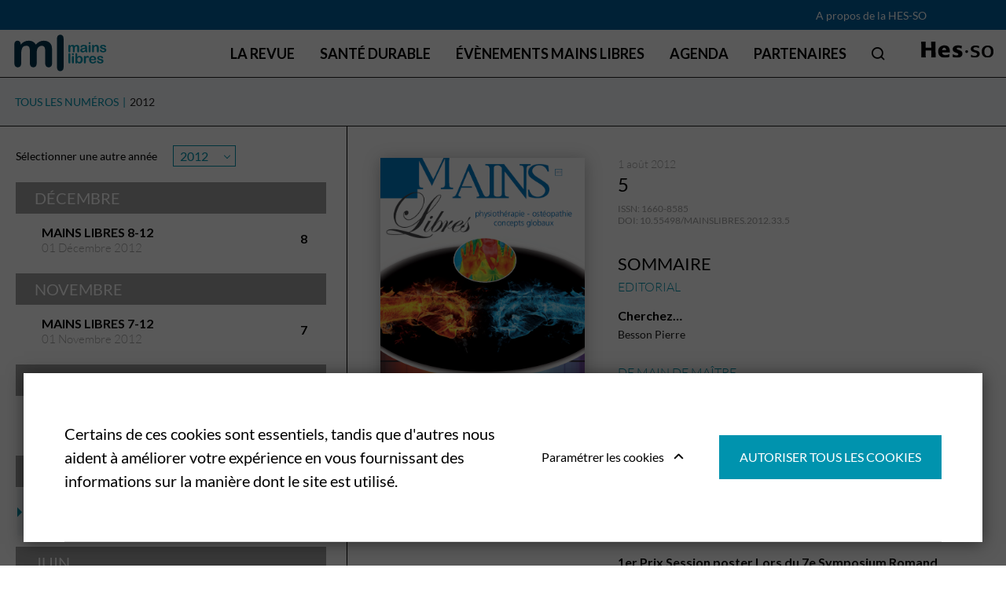

--- FILE ---
content_type: text/html; charset=UTF-8
request_url: https://www.mainslibres.ch/mains-libres/2012/mains-libres-5-12
body_size: 7316
content:
<!DOCTYPE html>
<html lang="fr-FR">
<head>
    <meta charset="utf-8">

            
<title>MAINS LIBRES - Mains Libres</title>
    
            <meta name="generator" content="Ibexa DXP powered by Netgen">
<meta name="viewport" content="width=device-width, initial-scale=1.0, maximum-scale=2">
<meta name="theme-color" content="#ffffff">




    
            <meta name="keywords" content="formation continue,physiothérapie,ostéopathie,thérapies manuelles" />
                <meta name="description" content="Mains libres est la revue de formation continue de référence pour les physiothérapeutes, ostéopathes, et autres thérapeutes manuels." />
    

<script type="application/ld+json">
{
    "@context": "https://schema.org",
    "@type": "BreadcrumbList",
    "itemListElement": [
            {
            "@type": "ListItem",
            "position": 1,
            "name": "Mains libres",
            "item": "https://www.mainslibres.ch/" 
        },            {
            "@type": "ListItem",
            "position": 2,
            "name": "MAINS LIBRES",
            
        }        ]
}
</script>
    
            
    <link rel="canonical" href="https://www.mainslibres.ch/mains-libres" />

<link rel="home" href="/" title="Mains Libres front page" />
<link rel="index" href="/" />
<link rel="search" href="/content/search" title="Search Mains Libres" />

    <link rel="icon" href="/var/site/storage/images/media/configuration/mains-libres2/39748-26-fre-FR/mains-libres-siteinfo.png" sizes="32x32">

    <link rel="icon" href="/var/site/storage/images/media/configuration/mains-libres2/39749-26-fre-FR/mains-libres-siteinfo.png" sizes="128x128">

    <link rel="icon" href="/var/site/storage/images/media/configuration/mains-libres2/39751-26-fre-FR/mains-libres-siteinfo.png" sizes="192x192">

    <link rel="shortcut icon" href="/var/site/storage/images/media/configuration/mains-libres2/39751-26-fre-FR/mains-libres-siteinfo.png" sizes="192x192">

    <link rel="apple-touch-icon" href="/var/site/storage/images/media/configuration/mains-libres2/39750-26-fre-FR/mains-libres-siteinfo.png" sizes="180x180">

    
            <link rel="preconnect" href="https://fonts.googleapis.com">
<link rel="preconnect" href="https://fonts.gstatic.com" crossorigin>
<link rel="stylesheet" href="https://fonts.googleapis.com/css2?family=Lato:wght@400;500;600;700&display=swap">

    <link rel="stylesheet" type="text/css" href="/assets/app/build/index.css?v=34dd18bbae6d6c5e6914"></link>

    <link rel="prefetch" as="style" type="text/css" href="/assets/app/build/index-noncritical.css?v=31d6cfe0d16ae931b73c" onload="this.onload=null;this.rel='stylesheet';"></link>

<link rel="preload" as="style" type="text/css" href="/bundles/netgenlayouts/css/style.css?e22c56d" onload="this.onload=null;this.rel='stylesheet';"/>
    
                            <script type="text/javascript" src="/assets/app/build/runtime.js?v=e33132543fb9b23e0a2f"></script>
                <script type="text/javascript" src="/assets/app/build/index.js?v=5b64417280b5ad52a0aa"></script>
    
    <script defer type="text/javascript" src="/assets/app/build/index-noncritical.js?v=342e441ac89c10d051d7"></script>

<script defer type="text/javascript" src="/bundles/netgenlayouts/js/app.js?e22c56d"></script>


    
    <script type="text/javascript"  defer
  src="https://cdn.jsdelivr.net/npm/mathjax@3/es5/mml-svg.js">
</script>

             
    
                        <meta property="og:site_name" content="Mains Libres" />
                                <meta property="og:url" content="https://www.mainslibres.ch/mains-libres/2012/mains-libres-5-12" />
                
        
            <script>(function(w,d,s,l,i){w[l]=w[l]||[];w[l].push({'gtm.start':
        new Date().getTime(),event:'gtm.js'});var f=d.getElementsByTagName(s)[0],
        j=d.createElement(s),dl=l!='dataLayer'?'&l='+l:'';j.async=true;j.src=
        'https://www.googletagmanager.com/gtm.js?id='+i+dl;f.parentNode.insertBefore(j,f);
        })(window,document,'script','dataLayer','GTM\u002DWTKD66T2');</script>
    
    </head>


                                

<body data-toggle-header="false" class=" bookviewer-layout">

<a id="skip-to-main-content" href="#" data-target-class="zone-main" title="Skip to main content" tabindex="1">Skip to main content</a>
    
            <noscript><iframe src="https://www.googletagmanager.com/ns.html?id=GTM-WTKD66T2"
        height="0" width="0" style="display:none;visibility:hidden"></iframe></noscript>
        
    
<div id="page" data-path='["1&quot;,&quot;2&quot;,&quot;386&quot;,&quot;10582"]'>
    <div class="zone-layout-layout2">

    <section class="zone zone-header">
            












    


    <div
        class="ngl-block ngl-twig_block ngl-vt-twig_block "
                    >
        
        <header class="site-header small-header bookviewer-header">
    <div class="preheader">
        <div class="container">
            <div class="preheader-content">
                                    <div class="submenu">
            <ul class="nav navbar-nav">
                                
                                            
        
                
                        <li class="firstli lastli" data-location-id="11727">                    <a href="https://www.hes-so.ch" target="_blank" rel="nofollow noopener noreferrer">
            <div class="menu-item-name">
                    A propos de la HES-SO
            </div>

        <div class="menu-item-content-wrapper">
                            
                            
        </div>
    </a>

            
                
        </li>
    

            </ul>
        </div>
    
                            </div>
        </div>
    </div>
    <div class="master-header">
        <a class="site-logo" href="/" title="Mains Libres">
            <img src="/var/site/storage/original/image/13eac465172f84d2a39e96ab7f56a3df.svg" alt="Mains Libres" />
    </a>

        <div class="container">
            <div class="header-icon d-flex d-lg-none">
                <a class="mainnav-toggle" href="#">
                    <span class="hamburger"></span>
                </a>
            </div>

            <div class="expander">
                <nav class="main-navigation" role="navigation">
                                <div class="submenu">
            <ul class="nav navbar-nav">
                                
                                            
        
                
                        <li class="firstli" data-location-id="227">                <span>    <div class="menu-item-name">
                    La Revue
            </div>
</span>
            
                                <div class="submenu">
            <ul class="menu_level_1">
                                
                                            
        
                
                        <li id="menu-item-main_menu-location-id-10582" class="firstli" data-location-id="10582">                    <a href="/mains-libres" title="Dernier numéro et archives">
            <div class="menu-item-name">
                    Dernier numéro et archives
            </div>

        <div class="menu-item-content-wrapper">
                                    <span class="icon icon-svg">
                <img src="/var/site/storage/original/image/48f561841ebd48a8978cc417141c78e1.svg" />
            </span>
            
                                    <div class="ezxmltext-field"><p>Tous les 3 mois, découvrez un nouveau numéro de Mains Libres pour votre formation continue ainsi que des actualités scientifiques.</p>
</div>

            
        </div>
    </a>

            
                
        </li>
    
                
                                            
        
                
                        <li id="menu-item-main_menu-location-id-11715" data-location-id="11715">                    <a href="/nous/qui-sommes-nous" title="Qui sommes-nous ?">
            <div class="menu-item-name">
                    Qui sommes-nous
            </div>

        <div class="menu-item-content-wrapper">
                                    <span class="icon icon-svg">
                <img src="/var/site/storage/original/image/2564b32abdcaaa00680a470e31bbf3e4.svg" />
            </span>
            
                                    <div class="ezxmltext-field"><p>Mains Libres est une revue scientifique francophone de la Haute École Spécialisée de Suisse occidentale (HES-SO) traitant du mouvement, des activités, de la motricité et des interventions cliniques dans les champs de la physiothérapie, de l’ostéopathie et des professions de la santé en général.</p>
</div>

            
        </div>
    </a>

            
                
        </li>
    
                
                                            
        
                
                        <li id="menu-item-main_menu-location-id-32486" data-location-id="32486">                    <a href="/publier-dans-la-revue" title="Publier dans la revue">
            <div class="menu-item-name">
                    Publier dans la revue
            </div>

        <div class="menu-item-content-wrapper">
                                    <span class="icon icon-svg">
                <img src="/var/site/storage/original/image/875c5e354b7683c007e88f9269a2a149.svg" />
            </span>
            
                                    <div class="ezxmltext-field"><p>Retrouvez ici toutes les informations utiles aux auteurs de Mains Libres.</p>
</div>

            
        </div>
    </a>

            
                
        </li>
    
                
                                            
        
                
                        <li id="menu-item-main_menu-location-id-33236" class="lastli" data-location-id="33236">                    <a href="/newsletter-de-mains-libres" title="Newsletter">
            <div class="menu-item-name">
                    Newsletter
            </div>

        <div class="menu-item-content-wrapper">
                                    <span class="icon icon-svg">
                <img src="/var/site/storage/original/image/6eaa2ea52defa8b5cb8bc363d5281ce5.svg" />
            </span>
            
                                    <div class="ezxmltext-field"><p>Inscrivez-vous aux newsletters de Mains Libres.</p>
</div>

            
        </div>
    </a>

            
                
        </li>
    

            </ul>
        </div>
    
        </li>
    
                
                                            
        
                
                        <li id="menu-item-main_menu-location-id-34826" data-location-id="34826">                    <a href="/sante-durable">
            <div class="menu-item-name">
                    Santé durable
            </div>

        <div class="menu-item-content-wrapper">
                            
                
        </div>
    </a>

            
                
        </li>
    
                
                                            
        
                
                        <li id="menu-item-main_menu-location-id-11734" data-location-id="11734">                    <a href="/evenements-mains-libres">
            <div class="menu-item-name">
                    Évènements Mains Libres
            </div>

        <div class="menu-item-content-wrapper">
                            
                
        </div>
    </a>

            
                
        </li>
    
                
                                            
        
                
                        <li id="menu-item-main_menu-location-id-11729" data-location-id="11729">                    <a href="/agenda">
            <div class="menu-item-name">
                    Agenda
            </div>

        <div class="menu-item-content-wrapper">
                            
                
        </div>
    </a>

            
                
        </li>
    
                
                                            
        
                
                        <li id="menu-item-main_menu-location-id-11738" class="lastli" data-location-id="11738">                    <a href="/partenaires">
            <div class="menu-item-name">
                    Partenaires
            </div>

        <div class="menu-item-content-wrapper">
                            
                
        </div>
    </a>

            
                
        </li>
    

            </ul>
        </div>
    
    </nav>

                <button type="button" class="header-icon search-trigger js-search-trigger desktop-only" data-text-trans="Search" name="Recherche" value="Recherche">
                    <span class="icon icon-search"></span>
                </button>
                
<div class="searchbox header-searchbox">
                        <form
        class="js-content-search-form"
        method="get"
        action="/content/search" >
        <div class="search-query-wrapper js-search-autocomplete">
            <input
                class="search-query js-synced-input"
                type="search"
                name="searchText"
                                placeholder="Rechercher sur le site de Mains Libres"
                            />
            <button type="submit" class="search-submit js-search-action" name="content-search-submit">
                <span class="icon-search icon-black"></span>
            </button>
            <div class="search-autocomplete">
                <div class="search-autocomplete__wrapper">
                    <div class="search-autocomplete__dropdown js-autocomplete-items">
                    </div>
                    <button type="submit" class="btn btn-primary search-autocomplete__button" name="content-search-submit">
                        Voir tous les résultats
                    </button>
                </div>
            </div>
        </div>
    </form>
</div>
            </div>
        </div>

        <div class="additional-logo">
                <div class="additional-logo-top">
                    Une revue
                </div>
                            <div class="additional-logo-bottom">
                    <img src="/var/site/storage/original/image/7e0fa35ea9f31789415377fa1dfb4ce2.svg" alt="Mains Libres" />
                </div>
                    </div>
    </div>
</header>

<div class="fixed-header-spacer"></div>

            </div>


    </section>

    <section class="zone zone-post_header">
            </section>

    <section class="zone zone-main">
            












    


    <div
        class="ngl-block ngl-full_view ngl-vt-full_view "
                    >
        
        <div class="view-type view-type-full journal-product book-viewer-container journal-product-view"
        data-location-id="10582"
        data-base-url="/"
        
        data-main-journal-url="/mains-libres"
    >

        <div class="top-bar js-top-bar">
            <ul class="breadcrumbs">
                <li ><a href="/mains-libres">TOUS LES NUMÉROS</a></li>
                                    <li class="current-item d-none d-md-inline"><a href="/mains-libres/2012" class="year-overview-page">2012</a></li>
                
            </ul>
            <form class="inpage-search">
                <input type="text" placeholder="Rechercher dans la page" name="SearchText" />
                <button type="submit"></button>
            </form>

                            <form class="journal-editions-by-year">
                    <label for="year-select"><bold>année</bold></label>
                    <div class="select-wrapper arrow-select-box">
                        <select class="tab-toggler selectpicker" id="year-select">
                                                            <option data-url="/mains-libres/2025" >2025</option>
                                                            <option data-url="/mains-libres/2024" >2024</option>
                                                            <option data-url="/mains-libres/2023" >2023</option>
                                                            <option data-url="/mains-libres/2022" >2022</option>
                                                            <option data-url="/mains-libres/2021" >2021</option>
                                                            <option data-url="/mains-libres/2020" >2020</option>
                                                            <option data-url="/mains-libres/2019" >2019</option>
                                                            <option data-url="/mains-libres/2018" >2018</option>
                                                            <option data-url="/mains-libres/2017" >2017</option>
                                                            <option data-url="/mains-libres/2016" >2016</option>
                                                            <option data-url="/mains-libres/2015" >2015</option>
                                                            <option data-url="/mains-libres/2014" >2014</option>
                                                            <option data-url="/mains-libres/2013" >2013</option>
                                                            <option data-url="/mains-libres/2012" selected="selected">2012</option>
                                                    </select>
                    </div>
                </form>
            
                    </div>

        <div class="flex-box">
            <div class="book-main-column">
                <div class="book-main-info">

                    <div class="field-image">
                            <img
                src="/var/site/storage/images/mains-libres/mains-libres/141982-1-fre-FR/mains-libres_i320.jpg"
                loading="lazy"                                                                alt="MAINS LIBRES"
                class="ezimage-field" />
                    </div>
                    <div class="title-section">
                        <h2>MAINS LIBRES</h2>
                                                    <h3><span class="ezstring-field">Revue suisse de physiothérapie, ostéopathie et thérapies manuelles</span></h3>
                                                <div class="editor-author">
                            HES-SO
                        </div>
                    </div>

                    <div class="field-description">
                                                        Mains Libres est un journal scientifique interdisciplinaire destiné aux physiothérapeutes / kinésithérapeutes, ostéopathes, praticiens en fasciathérapie, posturologie, chaînes musculaires et autres praticiens de santé. Il parait en open access depuis 2025. 

                                            </div>

                    
                    <div class="field-info">
                                                                                                </div>
                </div>
                <div id="book-text-view-container"></div>
                <div class="book-container-footer">
    <div class="article-prev-next">
        <li class="previous-article"><a href="#">Article précédent</a></li>
        <li class="next-article"><a href="#">Article suivant</a></li>
    </div>
    <i class="fas fa-universal-access accessibility-icon"></i>
    <div class="accessibility-box">
        <div class="section font-type icon-letter-thickness">
            <input type="checkbox" class="switch" id="font-type-serif" value="font-type-serif"/><label class="switch-label" for="font-type-serif">Toggle</label>
        </div>
        <div class="section font-size icon-letter-size">
            <input type="checkbox" class="switch" id="font-size-bigger" value="font-size-bigger" /><label class="switch-label" for="font-size-bigger">Toggle</label>
        </div>
        <div class="section color-profile icon-contrast">
            <input type="checkbox" class="switch" id="color-profile-black" value="color-profile-black" /><label class="switch-label" for="color-profile-black">Toggle</label>
        </div>
    </div>
</div>
            </div>
            <div class="book-side-column hidden">
                <a href="#" class="toggle-side-column-button"></a>
                <div class="book-side-column-inner">
                    <ul class="side-tabs-nav nav nav-tabs" role="tablist">
                                                                                                                                                     
                                                                                                                        
                                                                                                                                                                                            </ul>
                    <div class="tab-content">
                                                                            <div id="tab-information" class="tab-pane fade" role="tabpanel">
                                                    <h2 class="subheading">Information</h2>
                            <table class="book-data">
                                                    <tr>
            <th>Titre</th>
            <td>
                                    <span class="ezstring-field">MAINS LIBRES</span>
                            </td>
        </tr>
    
                                    
                                                                                        <tr>
            <th>Éditeur</th>
            <td>
                                    HES-SO                            </td>
        </tr>
    
                                                                                                        
                                                                <tr><th>Type</th><td></td></tr>
                                                    <tr>
            <th></th>
            <td>
                                    <span class="ezstring-field">1660-8585</span>
                            </td>
        </tr>
    
                                                                    
                            </table>

                                                            <h2 class="subheading">Contact</h2>
                                <div class="ezxmltext-field"><p><strong>Mains Libres</strong><br>Editions Médecine et Hygiène<br>Chemin de la Mousse 46<br>1225 Chêne-Bourg<br>Suisse</p><table class="table-no-skin" border="0" cellpadding="2" cellspacing="0" width="100%" style="width:100%;" summary="">
<tr><td valign="top" style="vertical-align: top;" colspan="2"><p><strong>Rédacteur en chef</strong></p></td></tr>
<tr><td valign="top" style="vertical-align: top;" colspan="2"><p>Yves Larequi</p></td></tr>
<tr>
<td valign="top" style="vertical-align: top;"><p>E-mail:</p></td>
<td valign="top" style="vertical-align: top;"><p>yves.larequi@mainslibres.ch</p></td>
</tr>
<tr>
<td valign="top" style="vertical-align: top;"><p> </p></td>
<td valign="top" style="vertical-align: top;"><p> </p></td>
</tr>
<tr><td valign="top" style="vertical-align: top;" colspan="2"><p><strong>Rédacteurs associés</strong></p></td></tr>
<tr><td valign="top" style="vertical-align: top;" colspan="2"><p>Anne-Violette Bruyneel, Etienne Dayer, Claude Pichonnaz, Walid Salem, François Fourchet, Nicolas Forestier, Paul Vaucher, Claude Gaston</p></td></tr>
<tr>
<td valign="top" style="vertical-align: top;"><p> </p></td>
<td valign="top" style="vertical-align: top;"><p> </p></td>
</tr>
<tr><td valign="top" style="vertical-align: top;" colspan="2"><p><strong>Responsable de l'édition</strong></p></td></tr>
<tr><td valign="top" style="vertical-align: top;" colspan="2"><p>Joanna Szymanski</p></td></tr>
<tr>
<td valign="top" style="vertical-align: top;"><p>E-mail:</p></td>
<td valign="top" style="vertical-align: top;"><p><a href="mailto:joanna.szymanski@medhyg.ch" target="_self">joanna.szymanski@medhyg.ch</a> </p></td>
</tr>
</table>
</div>

                            
                                                    </div>
                        
                                                                                  <div id="tab-editions" class="tab-pane show active fade" role="tabpanel">
                                <div class="journal-editions-by-year">
                                                                            <form >
                                            <label for="year-select"><span>Sélectionner une autre</span>&nbsp;<bold>année</bold></label>
                                            <div class="select-wrapper arrow-select-box">
                                                <select class="tab-toggler selectpicker" id="year-select">
                                                                                                            <option data-url="/mains-libres/2025" >2025</option>
                                                                                                            <option data-url="/mains-libres/2024" >2024</option>
                                                                                                            <option data-url="/mains-libres/2023" >2023</option>
                                                                                                            <option data-url="/mains-libres/2022" >2022</option>
                                                                                                            <option data-url="/mains-libres/2021" >2021</option>
                                                                                                            <option data-url="/mains-libres/2020" >2020</option>
                                                                                                            <option data-url="/mains-libres/2019" >2019</option>
                                                                                                            <option data-url="/mains-libres/2018" >2018</option>
                                                                                                            <option data-url="/mains-libres/2017" >2017</option>
                                                                                                            <option data-url="/mains-libres/2016" >2016</option>
                                                                                                            <option data-url="/mains-libres/2015" >2015</option>
                                                                                                            <option data-url="/mains-libres/2014" >2014</option>
                                                                                                            <option data-url="/mains-libres/2013" >2013</option>
                                                                                                            <option data-url="/mains-libres/2012" selected="selected">2012</option>
                                                                                                    </select>
                                            </div>
                                        </form>
                                    
                                    <div class="journal-editions-list" data-default-edition-id="28733">
                                                                            </div>
                                </div>
                            </div>
                                                                                                                                </div>
                </div>
            </div>
        </div>
    </div>

            </div>


    </section>

    <section class="zone zone-pre_footer">
            </section>

    <section class="zone zone-footer">
            </section>

</div>

    <div class="modal-backdrop-revmed"></div>

    
</div>

    
    
    <div id="ng-cc">
        <div class="ng-cc-overlay"></div>

        <div class="ng-cc-modal">
            <div class="ng-cc-content">
              <div class="wrapper">
                                    <div class="ezxmltext-field"><p>Certains de ces cookies sont essentiels, tandis que d'autres nous aident à améliorer votre expérience en vous fournissant des informations sur la manière dont le site est utilisé.</p>
</div>

                                </div>

                <div class="ng-cc-actions">
                    <a href="#" class="optional-list-toggle">
                                              <span class="ezstring-field"> Paramétrer les cookies </span>
                        <span class="cookie-angle-up"></span>
                                          </a>
                    <button id="ng-cc-accept" class="btn btn-primary">
                                                    <span class="ezstring-field"> Autoriser tous les cookies </span>
                                            </button>
                </div>
                </div>
            <div class="ng-cc-optional-list">
              <ul>
                    <li>
                        <input type="checkbox" class="ng-cc-optional-checkbox" id="ng-cc-necessary" data-name="necessary" checked disabled />
                        <label for="ng-cc-necessary">
                            <i class="ng-cc-checkbox-icon">
                              <span class="on ng-cc-on">Accepted</span>
                              <span class="off ng-cc-off">Not accepted</span>
                            </i>

                                                            <span class="ezstring-field"> Cookies nécessaires </span>
                                                    </label>

                                                    <div class="ezxmltext-field"><p>Les cookies nécessaires activent la fonctionnalité principale. Le site Web ne peut pas fonctionner correctement sans ces cookies et ne peut être désactivé qu'en modifiant les préférences de votre navigateur.</p>
</div>

                                            </li>
                </ul>
                <div class="ng-cc-optional-actions clearfix">
                    <button id="ng-cc-optional-save" class="btn btn-outline-primary">
                                                    <span class="ezstring-field">Enregistrer les paramètres                     </span>
                                            </button>
              </div>
            </div>
        </div>
    </div>

    <script>
        window.__ngCcConfig = {
            options: {
              lifetime: 30,
            },
            optionalCookies: [
                            {
                name: 'analytics',
                label: ' Cookies analytics ',
                description: '<div class="ezxmltext-field"><p>Ces cookies permettent d’obtenir des statistiques de fréquentation anonymes du site Formations Mains Libres afin d’optimiser son ergonomie, sa navigation et ses contenus. En désactivant ces cookies, nous ne pourrons pas analyser le trafic du site Formations Mains Libres.</p></div>',
                                accepted: true,
                                onAccept: function() {
                                  },
                onRevoke: function() {
                                  },
              },
              
                            {
                name: 'marketing',
                label: ' Cookies de ciblage publicitaire ',
                description: '<div class="ezxmltext-field"><p>Ces cookies permettent d’interagir depuis le site de Formations Mains Libres avec les modules sociaux et de partager les contenus du site avec d’autres personnes ou de les informer de votre consultation, lorsque vous cliquez sur les fonctionnalités de partage de Facebook et de Twitter, par exemple. En désactivant ces cookies, vous ne pourrez plus partager les articles de Formations Mains Libres depuis ce site sur les réseaux sociaux.</p></div>',
                                accepted: true,
                                onAccept: function() {
                                  },
                onRevoke: function() {
                                  },
              },
              
                            {
                name: 'social_sharing',
                label: 'Cookies sociaux ',
                description: '<div class="ezxmltext-field"><p>Ces cookies permettent d’interagir depuis le site de la Revue Médicale Suisse avec les modules sociaux et de partager les contenus du site avec d’autres personnes ou de les informer de votre consultation, lorsque vous cliquez sur les fonctionnalités de partage de Facebook et de Twitter, par exemple. En désactivant ces cookies, vous ne pourrez plus partager les articles de la Revue Médicale Suisse depuis le site de la Revue Médicale Suisse sur les réseaux sociaux.</p></div>',
                                accepted: true,
                                onAccept: function() {
                                  },
                onRevoke: function() {
                                  },
              },
                          ],
        }
    </script>
</body>
</html>


--- FILE ---
content_type: text/html; charset=UTF-8
request_url: https://www.mainslibres.ch/book-viewer/journal_editions_by_year/10582/2012
body_size: 333
content:

    <h3 class="table-header">décembre </h3>
    <table class="editions-table">
                    <tr>
                <td>
                    <h5><a href="/mains-libres/2012/mains-libres-8-12" data-edition-id="28736">MAINS LIBRES 8-12</a></h5>
                                            <date>
                            01 décembre 2012
                        </date>
                                    </td>
                <td>
                    <h5 class="volume"><a href="/mains-libres/2012/mains-libres-8-12" data-edition-id="28736"><span class="ezstring-field">8</span></a></h5>
                </td>
            </tr>
            </table>

    <h3 class="table-header">novembre </h3>
    <table class="editions-table">
                    <tr>
                <td>
                    <h5><a href="/mains-libres/2012/mains-libres-7-12" data-edition-id="28735">MAINS LIBRES 7-12</a></h5>
                                            <date>
                            01 novembre 2012
                        </date>
                                    </td>
                <td>
                    <h5 class="volume"><a href="/mains-libres/2012/mains-libres-7-12" data-edition-id="28735"><span class="ezstring-field">7</span></a></h5>
                </td>
            </tr>
            </table>

    <h3 class="table-header">octobre </h3>
    <table class="editions-table">
                    <tr>
                <td>
                    <h5><a href="/mains-libres/2012/mains-libres-6-12" data-edition-id="28734">MAINS LIBRES 6-12</a></h5>
                                            <date>
                            01 octobre 2012
                        </date>
                                    </td>
                <td>
                    <h5 class="volume"><a href="/mains-libres/2012/mains-libres-6-12" data-edition-id="28734"><span class="ezstring-field">6</span></a></h5>
                </td>
            </tr>
            </table>

    <h3 class="table-header">août </h3>
    <table class="editions-table">
                    <tr>
                <td>
                    <h5><a href="/mains-libres/2012/mains-libres-5-12" data-edition-id="28733">MAINS LIBRES 5-12</a></h5>
                                            <date>
                            01 août 2012
                        </date>
                                    </td>
                <td>
                    <h5 class="volume"><a href="/mains-libres/2012/mains-libres-5-12" data-edition-id="28733"><span class="ezstring-field">5</span></a></h5>
                </td>
            </tr>
            </table>

    <h3 class="table-header">juin </h3>
    <table class="editions-table">
                    <tr>
                <td>
                    <h5><a href="/mains-libres/2012/mains-libres-4-12" data-edition-id="28732">MAINS LIBRES 4-12</a></h5>
                                            <date>
                            01 juin 2012
                        </date>
                                    </td>
                <td>
                    <h5 class="volume"><a href="/mains-libres/2012/mains-libres-4-12" data-edition-id="28732"><span class="ezstring-field">4</span></a></h5>
                </td>
            </tr>
            </table>

    <h3 class="table-header">mai </h3>
    <table class="editions-table">
                    <tr>
                <td>
                    <h5><a href="/mains-libres/2012/mains-libres-3-12" data-edition-id="28731">MAINS LIBRES 3-12</a></h5>
                                            <date>
                            01 mai 2012
                        </date>
                                    </td>
                <td>
                    <h5 class="volume"><a href="/mains-libres/2012/mains-libres-3-12" data-edition-id="28731"><span class="ezstring-field">3</span></a></h5>
                </td>
            </tr>
            </table>

    <h3 class="table-header">avril </h3>
    <table class="editions-table">
                    <tr>
                <td>
                    <h5><a href="/mains-libres/2012/mains-libres-2-12" data-edition-id="28730">MAINS LIBRES 2-12</a></h5>
                                            <date>
                            01 avril 2012
                        </date>
                                    </td>
                <td>
                    <h5 class="volume"><a href="/mains-libres/2012/mains-libres-2-12" data-edition-id="28730"><span class="ezstring-field">2</span></a></h5>
                </td>
            </tr>
            </table>

    <h3 class="table-header">février </h3>
    <table class="editions-table">
                    <tr>
                <td>
                    <h5><a href="/mains-libres/2012/mains-libres-1-12" data-edition-id="28729">MAINS LIBRES 1-12</a></h5>
                                            <date>
                            01 février 2012
                        </date>
                                    </td>
                <td>
                    <h5 class="volume"><a href="/mains-libres/2012/mains-libres-1-12" data-edition-id="28729"><span class="ezstring-field">1</span></a></h5>
                </td>
            </tr>
            </table>


--- FILE ---
content_type: text/html; charset=UTF-8
request_url: https://www.mainslibres.ch/digital/journals/mains-libres/n-5-12
body_size: 1701
content:


                                                                                



    <div class="view-type view-type-full journal-edition" data-location-id="30006">

        <data
            data-revue-year="2012"
            data-revue-publish-date="20120731"
            data-revue-issuenr="5"
            data-revue-name="MAINS LIBRES"
            data-content-type-group="revue"
            data-content-format="html"
        >
        </data>

        
        <div class="main-wrapper-container">
            <div class="field-image">
                                        <img
                src="/var/site/storage/images/mains-libres/mains-libres/2012/mains-libres-5-12/260307-25-fre-FR/mains-libres-5-12_i770.png"
                                                                                alt="MAINS LIBRES 5-12"
                class="ezimage-field" />
                                            </div>

            <div class="main-header">
                                    <div class="field-date">
                        1 août 2012
                    </div>
                                                    <h3 class="edition-number"><span class="ezstring-field">5</span></h3>
                    <h2 class="edition-title"><span class="ezstring-field"></span></h2>
                                
                                    <ul class="edition-data">
                                                    <li>ISSN: <span class="ezstring-field">1660-8585</span></li>
                                                                            <li>DOI: <span class="ezstring-field">10.55498/MAINSLIBRES.2012.33.5</span></li>
                                            </ul>
                
                                            </div>
            <div class="main-content">
                    <h2 class="edition-summary-title uppercase">Sommaire</h2>

                    

<div class="view-type view-type-toc journal-edition">
        
            <div class="section">
            <h3 class="thin">editorial</h3>
                                                                                <div class="journal-article">
                                        <h4>
                                                    <a href="/mains-libres/2012/mains-libres-5-12/cherchez"
                               >
                                                                <strong>Cherchez…</strong>
                            </a>
                                            </h4>
                                            <ul class="field-author-relation">
                                                                                                                                <li>
                                        <a href="/auteurs/besson-pierre">Besson Pierre</a>
                                    </li>
                                                                                    </ul>
                                    </div>
                    </div>
            <div class="section">
            <h3 class="thin">de main de maître</h3>
                                                                                <div class="journal-article">
                                        <h4>
                                                    <a href="/mains-libres/2012/mains-libres-5-12/effets-des-manipulations-osteopathiques-objectives-par-camera-infrarouge-radiometrique-etude-pilote-de-faisabilite-et-analyse-conceptuelle"
                               >
                                                                <strong>Effets des manipulations ostéopathiques objectivés par camera infrarouge radiométrique: étude pilote de faisabilité et analyse conceptuelle</strong>
                            </a>
                                            </h4>
                                            <ul class="field-author-relation">
                                                                                                                                <li>
                                        <a href="/auteurs/philippe-andreani">Philippe Andréani</a>
                                    </li>
                                                                                                                                                                <li>
                                        <a href="/auteurs/martin-garet">Martin Garet</a>
                                    </li>
                                                                                                                                                                <li>
                                        <a href="/auteurs/frederique-bertholon">Frédérique Bertholon</a>
                                    </li>
                                                                                                                                                                <li>
                                        <a href="/auteurs/patrick-feval">Patrick Féval</a>
                                    </li>
                                                                                    </ul>
                                    </div>
                                                                                <div class="journal-article">
                                        <h4>
                                                    <a href="/mains-libres/2012/mains-libres-5-12/electrodiagnostic-en-reeducation-perineale"
                               >
                                                                <strong>Electrodiagnostic en rééducation périnéale</strong>
                            </a>
                                            </h4>
                                            <ul class="field-author-relation">
                                                                                                                                <li>
                                        <a href="/auteurs/max-claude-cappelletti">Max-Claude Cappelletti</a>
                                    </li>
                                                                                                                                                                <li>
                                        <a href="/auteurs/audrey-schneider">Audrey Schneider</a>
                                    </li>
                                                                                                                                                                <li>
                                        <a href="/auteurs/benedicte-batrancourt">Bénédicte Batrancourt</a>
                                    </li>
                                                                                    </ul>
                                    </div>
                    </div>
            <div class="section">
            <h3 class="thin">rendez-vous</h3>
                                                                                <div class="journal-article">
                                        <h4>
                                                    <a href="/mains-libres/2012/mains-libres-5-12/1er-prix-session-poster-lors-du-7e-symposium-romand-d-osteopathie-organise-par-mains-libres"
                               >
                                                                <strong>1er Prix Session poster Lors du 7e Symposium Romand d’Ostéopathie, organisé par Mains Libres</strong>
                            </a>
                                            </h4>
                                            <ul class="field-author-relation">
                                                                                                                                <li>
                                        <a href="/auteurs/david-dessauge2">David Dessauge</a>
                                    </li>
                                                                                                                                                                <li>
                                        <a href="/auteurs/guillaume-captier">Guillaume Captier</a>
                                    </li>
                                                                                    </ul>
                                    </div>
                                                                                <div class="journal-article">
                                        <h4>
                                                    <a href="/mains-libres/2012/mains-libres-5-12/photos-souvenirs-du-7e-symposium-romand-d-osteopathie-2012"
                               >
                                                                <strong>Photos souvenirs du 7e Symposium Romand D’osteopathie 2012</strong>
                            </a>
                                            </h4>
                                    </div>
                                                                                <div class="journal-article">
                                        <h4>
                                                    <a href="/mains-libres/2012/mains-libres-5-12/19e-symposium-romand-de-physiotherapie-et-7e-congres-de-la-societe-francaise-de-reeducation-de-l-epaule"
                               >
                                                                <strong>19e Symposium Romand de Physiothérapie et 7e congrès de la Société Française de Rééducation de l'Epaule</strong>
                            </a>
                                            </h4>
                                    </div>
                    </div>
            <div class="section">
            <h3 class="thin">nouvelle du monde</h3>
                                                                                <div class="journal-article">
                                        <h4>
                                                    <a href="/mains-libres/2012/mains-libres-5-12/mon-experience-chez-pedihabilidad-un-centre-de-neuropediatrie-en-equateur"
                               >
                                                                <strong>Mon experience chez « PediHabilidad », un centre de neuropédiatrie en Equateur</strong>
                            </a>
                                            </h4>
                                            <ul class="field-author-relation">
                                                                                                                                <li>
                                        <a href="/auteurs/yolanda-furrer">Yolanda Furrer</a>
                                    </li>
                                                                                    </ul>
                                    </div>
                    </div>
            <div class="section">
            <h3 class="thin">lu pour vous</h3>
                                                                                <div class="journal-article">
                                        <h4>
                                                    <a href="/mains-libres/2012/mains-libres-5-12/medecine-osteopathique-et-traitement-des-algies-du-rachis-dorsal"
                               >
                                                                <strong>Médecine ostéopathique et traitement des algies du rachis dorsal</strong>
                            </a>
                                            </h4>
                                            <ul class="field-author-relation">
                                                                                                                                <li>
                                        <a href="/auteurs/francois-ricard">François Ricard</a>
                                    </li>
                                                                                    </ul>
                                    </div>
                    </div>
            <div class="section">
            <h3 class="thin">la main dans le sac</h3>
                                                                                <div class="journal-article">
                                        <h4>
                                                    <a href="/mains-libres/2012/mains-libres-5-12/secret-medical-victoire-des-caisses-maladie"
                               >
                                                                <strong>Secret médical: victoire des caisses maladie!</strong>
                            </a>
                                            </h4>
                                            <ul class="field-author-relation">
                                                                                                                                <li>
                                        <a href="/auteurs/yves-larequi">Yves Larequi</a>
                                    </li>
                                                                                    </ul>
                                    </div>
                    </div>
    </div>

                                </div>
        </div>
    </div>


--- FILE ---
content_type: image/svg+xml
request_url: https://www.mainslibres.ch/var/site/storage/original/image/48f561841ebd48a8978cc417141c78e1.svg
body_size: 507
content:
<svg xmlns="http://www.w3.org/2000/svg" width="1024" height="1024"><path fill="white" d="M832 0H320c-88.224 0-160 71.776-160 160v64h-16c-62.816 0-112 70.272-112 160v480c0 88.224 71.776 160 160 160h640c88.224 0 160-71.776 160-160V160C992 71.776 920.224 0 832 0zm96 864c0 52.928-43.072 96-96 96H192c-52.928 0-96-43.072-96-96V384c0-54.944 25.344-96 48-96h16v544h64V160c0-52.928 43.072-96 96-96h512c52.928 0 96 43.072 96 96v704zM320 160v160h160V160H320zm128 128h-96v-96h96v96zm160 384v32h224v-32zm-288 0v32h224v-32zm288 128v32h224v-32zm-288 0v32h224v-32zm256-640v32h256v-32zm0 96v32h256v-32zM320 416v32h512v-32zm0 128v32h512v-32z"/></svg>

--- FILE ---
content_type: image/svg+xml
request_url: https://www.mainslibres.ch/var/site/storage/original/image/875c5e354b7683c007e88f9269a2a149.svg
body_size: 3842
content:
<svg xmlns="http://www.w3.org/2000/svg" width="1024" height="1024"><path fill="white" d="M204.64 885.408c-12.352-9.664-20.672-21.984-24.928-37.024l-63.584-253.472c-5.376-21.984-3.904-43.04 4.416-63.168s21.856-35.808 40.64-47.072l62.752-37.024c4.832-3.232 10.336-5.76 16.512-7.648 6.144-1.888 12.192-2.816 18.112-2.816 9.664 0 18.912 1.888 27.744 5.632 8.864 3.776 16.512 9.12 22.944 16.096l76.448 82.88 76.448-81.28c6.432-6.976 14.08-12.32 22.944-16.096 8.832-3.744 17.824-5.632 26.944-5.632 6.976 0 13.696.96 20.128 2.816s12.32 4.704 17.696 8.448l55.52 36.224c17.152 10.72 29.792 25.344 37.824 43.872 8.032 18.496 10.464 37.952 7.232 58.336l-49.888 255.904c-3.232 16.096-11.136 29.376-23.744 39.84s-26.944 15.68-43.04 15.68H246.464c-15.552 0-29.504-4.832-41.824-14.496zm53.92-414.432c-2.688 0-5.632.544-8.864 1.6-3.232 1.088-6.176 2.432-8.832 4.032l-61.152 37.024c-12.864 8.032-22.016 18.656-27.36 31.776-5.376 13.152-6.432 26.688-3.232 40.64l64.384 253.472c1.6 8.032 5.344 14.368 11.264 18.912 5.888 4.576 12.864 6.816 20.928 6.816h123.936V573.952l-85.344-91.712c-3.232-3.232-7.136-5.888-11.68-8.032s-9.248-3.232-14.048-3.232zm41.024-79.648c-20.384-18.24-32.192-40.768-35.392-67.584l-7.264-63.584c-1.6-17.696.256-35.136 5.632-52.288 5.376-17.184 13.952-32.736 25.76-46.688 12.32-13.408 26.688-23.744 43.04-30.976s33.408-10.848 51.104-10.848 34.848 3.616 51.488 10.848c16.608 7.264 31.104 17.312 43.456 30.176 11.776 13.984 20.384 29.504 25.76 46.656 5.344 17.184 7.232 34.624 5.632 52.32l-7.232 64.384c-3.232 26.816-15.04 49.344-35.392 67.584-20.416 18.24-44.256 27.36-71.616 27.36H371.2c-27.36 0-51.232-9.12-71.616-27.36zM344.64 161.6c-11.808 5.088-22.272 12.736-31.36 22.912-8.608 9.664-14.784 20.8-18.528 33.408-3.776 12.608-4.832 25.632-3.232 39.008l7.264 63.584c2.112 18.784 10.048 34.208 23.744 46.272 13.664 12.064 29.888 18.112 48.672 18.112h23.328c18.752 0 35.008-6.016 48.672-18.112 13.664-12.064 21.568-27.488 23.744-46.272l7.264-64.384c1.6-13.408.384-26.272-3.616-38.624-4.032-12.32-10.336-23.328-18.912-32.992-9.152-10.176-19.584-17.824-31.392-22.912s-24.416-7.648-37.824-7.648c-13.408 0-26.016 2.56-37.824 7.648zm153.696 313.824c-4.32 1.888-8.032 4.416-11.264 7.648l-82.88 88.512V865.28h128.736c8.032 0 15.296-2.528 21.728-7.648 6.432-5.088 10.176-11.68 11.264-19.712l49.888-255.904c2.656-12.864 1.344-25.472-4.032-37.824-5.376-12.32-13.664-22.24-24.928-29.792l-55.52-36.192c-2.688-1.6-5.632-2.944-8.832-4.032-3.232-1.056-6.72-1.6-10.464-1.6-4.832.032-9.408.96-13.696 2.848zM833.888 901.92c-2.688-1.888-4.832-4.448-6.432-7.648L777.568 776.8a15.212 15.212 0 0 1-1.216-3.232 12.102 12.102 0 0 1-.416-3.232v-440.16l-41.856-.8v222.912c0 2.144-.544 4.288-1.6 6.432-1.088 2.144-2.4 4-4 5.632-1.088 1.6-2.688 2.816-4.832 3.616s-4.32 1.216-6.432 1.216c-4.832 0-8.992-1.6-12.48-4.832s-5.216-7.232-5.216-12.064V317.312c0-2.144.512-4.288 1.6-6.432 1.056-2.144 2.4-4.032 4-5.632s3.328-2.816 5.248-3.616c1.888-.8 4.128-1.216 6.848-1.216l5.632.8 53.12.8V186.944c0-9.12 1.728-17.696 5.248-25.76 3.488-8.032 8.448-15.296 14.88-21.728s13.664-11.392 21.728-14.88 16.352-5.248 24.96-5.248c9.664 0 18.496 1.76 26.56 5.248s15.296 8.448 21.728 14.88 11.264 13.696 14.496 21.728 4.832 16.64 4.832 25.76c-.544 119.648-.96 216.448-1.216 290.496s-.384 131.968-.384 173.824.128 70.816.384 86.912.672 25.504 1.216 28.16v4.832c0 1.6-.288 3.488-.8 5.632l-50.688 117.472a30.456 30.456 0 0 1-1.6 2.816 22.64 22.64 0 0 0-1.6 2.816c-1.6 1.6-3.488 2.816-5.632 3.616s-4.288 1.216-6.432 1.216c-3.872-.032-7.072-.96-9.76-2.816zm43.456-137.216H808.96l34.592 79.648 33.792-79.648zm-33.792-611.552c-4.288 0-8.448.928-12.48 2.816s-7.648 4.416-10.848 7.648-5.792 6.848-7.648 10.88c-1.888 4-2.816 8.192-2.816 12.48v115.872l65.984.8.8-116.672c0-4.832-.8-9.248-2.432-13.28-1.6-4-4-7.36-7.232-10.048A38.093 38.093 0 0 0 856 156c-4-1.92-8.16-2.848-12.448-2.848zm32.192 589.024v-6.432c-.544-12.32-.8-29.088-.8-50.304v-79.648-113.888c0-43.968.256-95.2.8-153.696v-5.632l-65.984-1.6v411.2h65.984z"/></svg>

--- FILE ---
content_type: image/svg+xml
request_url: https://www.mainslibres.ch/var/site/storage/original/image/6eaa2ea52defa8b5cb8bc363d5281ce5.svg
body_size: 3014
content:
<svg xmlns="http://www.w3.org/2000/svg" version="1.1" width="32" height="32" viewBox="0 0 32 32">
<path d="M32.166 12.817c0-0.008-0.006-0.015-0.006-0.023-0.016-0.094-0.042-0.179-0.079-0.257l0.003 0.006s0-0.006 0-0.008c-0.018-0.022-0.037-0.041-0.058-0.059l-0.001-0.001c-0.029-0.042-0.061-0.078-0.099-0.108l-0.001-0.001-4.536-2.975v-8.382c-0.001-0.297-0.241-0.538-0.538-0.538h-21.536c-0.297 0-0.538 0.241-0.538 0.538v0 8.382l-4.536 2.977c-0.052 0.040-0.095 0.089-0.128 0.144l-0.001 0.002c-0.007 0.008-0.015 0.012-0.020 0.021s0 0 0 0.006c-0.033 0.069-0.060 0.148-0.076 0.232l-0.001 0.006c0 0.018-0.013 0.034-0.013 0.053v17.694c0.002 0.010 0.004 0.018 0.006 0.026l-0-0.001c0.003 0.055 0.014 0.106 0.030 0.154l-0.001-0.004c0.008 0.025 0.016 0.045 0.026 0.065l-0.001-0.003c0.008 0.024 0.017 0.044 0.026 0.063l-0.001-0.003c0.010 0.016 0.029 0.023 0.041 0.038 0.032 0.040 0.070 0.073 0.111 0.101l0.002 0.001c0.020 0.016 0.043 0.032 0.066 0.045l0.002 0.001c0.067 0.035 0.147 0.057 0.231 0.058h31.090c0.085-0.001 0.165-0.023 0.235-0.060l-0.003 0.001c0.025-0.013 0.046-0.028 0.066-0.044l-0.001 0.001c0.046-0.031 0.085-0.067 0.118-0.108l0.001-0.001c0.010-0.013 0.028-0.019 0.038-0.034s0.012-0.035 0.022-0.053c0.011-0.021 0.021-0.045 0.030-0.071l0.001-0.004c0.014-0.040 0.025-0.087 0.028-0.136l0-0.002c0-0.010 0.006-0.019 0.006-0.029v-17.71zM1.077 13.827l11.947 7.851-11.953 7.849zM14.175 22.212h3.832l11.829 7.778h-27.503zM19.149 21.676l11.939-7.845v15.694zM30.659 12.829l-3.271 2.148v-4.296zM7.341 1.547h18.97v14.135l-8.299 5.452h-3.85l-8.308-5.459v-14.128zM4.777 14.969l-3.266-2.143 3.267-2.144zM25.831 28.51h-2.486c-0.274 0-0.497 0.223-0.497 0.497s0.223 0.497 0.497 0.497h2.486c0.274 0 0.497-0.223 0.497-0.497s-0.223-0.497-0.497-0.497v0zM1.947 24.946c-0.274 0.001-0.496 0.223-0.497 0.497v2.486c0 0.274 0.222 0.497 0.497 0.497s0.497-0.223 0.497-0.497v0-2.486c-0.001-0.274-0.223-0.496-0.497-0.497h-0zM12.756 6.264h6.655c0.274 0 0.497-0.223 0.497-0.497v0-2.962c-0.001-0.274-0.223-0.496-0.497-0.497h-6.655c-0.274 0-0.497 0.223-0.497 0.497v0 2.962c0 0.274 0.223 0.497 0.497 0.497v0zM13.253 3.303h5.661v1.967h-5.661zM9.736 8.673h12.692c0.274 0 0.497-0.223 0.497-0.497s-0.223-0.497-0.497-0.497v0h-12.692c-0.274 0-0.497 0.223-0.497 0.497s0.223 0.497 0.497 0.497v0zM9.736 10.87h12.692c0.274 0 0.497-0.223 0.497-0.497s-0.223-0.497-0.497-0.497v0h-12.692c-0.274 0-0.497 0.223-0.497 0.497s0.223 0.497 0.497 0.497v0zM9.736 13.067h12.692c0.274 0 0.497-0.223 0.497-0.497s-0.223-0.497-0.497-0.497v0h-12.692c-0.274 0-0.497 0.223-0.497 0.497s0.223 0.497 0.497 0.497v0zM9.314 15.263h4.399c0.274 0 0.497-0.223 0.497-0.497s-0.223-0.497-0.497-0.497v0h-4.399c-0.274 0-0.497 0.223-0.497 0.497s0.223 0.497 0.497 0.497v0zM9.314 17.464h4.399c0.274 0 0.497-0.223 0.497-0.497s-0.223-0.497-0.497-0.497h-4.399c-0.274 0-0.497 0.223-0.497 0.497s0.223 0.497 0.497 0.497v0zM22.85 14.269h-4.399c-0.274 0-0.497 0.223-0.497 0.497s0.223 0.497 0.497 0.497v0h4.399c0.274 0 0.497-0.223 0.497-0.497s-0.223-0.497-0.497-0.497v0zM22.85 16.468h-4.399c-0.274 0-0.497 0.223-0.497 0.497s0.223 0.497 0.497 0.497h4.399c0.274 0 0.497-0.223 0.497-0.497s-0.223-0.497-0.497-0.497v0z" fill="#ffffff"/>
</svg>